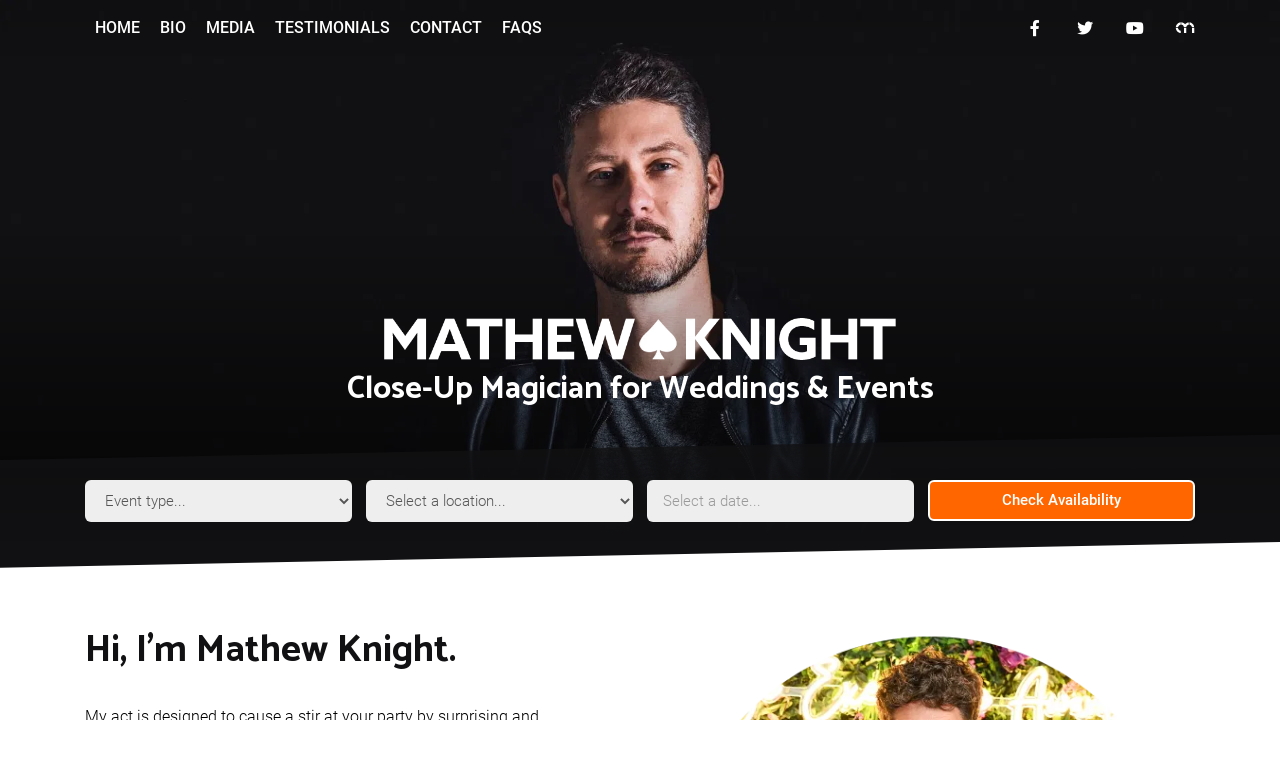

--- FILE ---
content_type: text/html; charset=UTF-8
request_url: https://www.mathewknightmagician.co.uk/
body_size: 61528
content:
<!DOCTYPE html>
<html xmlns="http://www.w3.org/1999/xhtml" lang="en">
<head>
			<meta http-equiv="Content-Type" content="text/html; charset=UTF-8" />
		<meta name="robots" content="INDEX,FOLLOW">
		<title>Mathew Knight | Magician Hire For Parties, Events & Weddings | UK Wide</title>
	<meta name="description" content="Hire Nottinghamshire, London & UK wide Magician Mathew Knight for events and weddings across the UK from the UK's leading entertainment agency, Alive Network. ALiveNetwork.com" />
	<meta name="viewport" content="width=device-width, initial-scale=1, maximum-scale=5.0" />
	<meta name="google-site-verification" content="" />
	<meta name="google-site-verification" content="bm26xdLg107TYWjG8sN8NiKV4ooOAhMAy81kz7yXZNU" />
	<meta name="google-site-verification" content="hO8QxCu2Cr2jcqnOccb5-Qs9-WTIPSO8dE58FZ73Lbw" />

			<link rel="preload" fetchpriority="high" as="image" href="https://cdn.aliveartists.site/cms/artist/asset/MathewKnight.jpg" media="(max-width:767px)">
				<link rel="preload" fetchpriority="high" as="image" href="https://cdn.aliveartists.site/cms/artist/asset/mathewknightlogo1.png">
	
			<link rel="preconnect" href="https://fonts.gstatic.com">
		<link href="https://fonts.googleapis.com/css2?family=Catamaran:wght@700&display=swap" rel="stylesheet">
		<style>
			h1,h2,h3,.h1,.h2,.h3 { font-family:'Catamaran','Roboto',sans-serif!important; }
		</style>
	
	<style type="text/css">@font-face{font-family:'Roboto';font-style: normal;font-weight:300;font-display:swap;src: url('https://www.mathewknightmagician.co.uk/site/fonts/roboto.woff2')format('woff2');}@font-face {font-family:'Roboto';font-style:normal;font-weight:500;font-display:swap;src:url('https://www.mathewknightmagician.co.uk/site/fonts/roboto-bold.woff2') format('woff2');}@font-face{font-family:"Font Awesome 5 Brands";font-style:normal;font-weight:400;font-display:block;src:url(https://cdn.aliveartists.site/system/framework/admin/plugins/font-awesome-5.15.4/webfonts/fa-brands-400.eot);src:url(https://cdn.aliveartists.site/system/framework/admin/plugins/font-awesome-5.15.4/webfonts/fa-brands-400.eot?#iefix) format("embedded-opentype"),url(https://cdn.aliveartists.site/system/framework/admin/plugins/font-awesome-5.15.4/webfonts/fa-brands-400.woff2) format("woff2"),url(https://cdn.aliveartists.site/system/framework/admin/plugins/font-awesome-5.15.4/webfonts/fa-brands-400.woff) format("woff"),url(https://cdn.aliveartists.site/system/framework/admin/plugins/font-awesome-5.15.4/webfonts/fa-brands-400.ttf) format("truetype"),url(https://cdn.aliveartists.site/system/framework/admin/plugins/font-awesome-5.15.4/webfonts/fa-brands-400.svg#fontawesome) format("svg")}@font-face{font-family:"Font Awesome 5 Free";font-style:normal;font-weight:400;font-display:block;src:url(https://cdn.aliveartists.site/system/framework/admin/plugins/font-awesome-5.15.4/webfonts/fa-regular-400.eot);src:url(https://cdn.aliveartists.site/system/framework/admin/plugins/font-awesome-5.15.4/webfonts/fa-regular-400.eot?#iefix) format("embedded-opentype"),url(https://cdn.aliveartists.site/system/framework/admin/plugins/font-awesome-5.15.4/webfonts/fa-regular-400.woff2) format("woff2"),url(https://cdn.aliveartists.site/system/framework/admin/plugins/font-awesome-5.15.4/webfonts/fa-regular-400.woff) format("woff"),url(https://cdn.aliveartists.site/system/framework/admin/plugins/font-awesome-5.15.4/webfonts/fa-regular-400.ttf) format("truetype"),url(https://cdn.aliveartists.site/system/framework/admin/plugins/font-awesome-5.15.4/webfonts/fa-regular-400.svg#fontawesome) format("svg")}@font-face{font-family:"Font Awesome 5 Free";font-style:normal;font-weight:900;font-display:block;src:url(https://cdn.aliveartists.site/system/framework/admin/plugins/font-awesome-5.15.4/webfonts/fa-solid-900.eot);src:url(https://cdn.aliveartists.site/system/framework/admin/plugins/font-awesome-5.15.4/webfonts/fa-solid-900.eot?#iefix) format("embedded-opentype"),url(https://cdn.aliveartists.site/system/framework/admin/plugins/font-awesome-5.15.4/webfonts/fa-solid-900.woff2) format("woff2"),url(https://cdn.aliveartists.site/system/framework/admin/plugins/font-awesome-5.15.4/webfonts/fa-solid-900.woff) format("woff"),url(https://cdn.aliveartists.site/system/framework/admin/plugins/font-awesome-5.15.4/webfonts/fa-solid-900.ttf) format("truetype"),url(https://cdn.aliveartists.site/system/framework/admin/plugins/font-awesome-5.15.4/webfonts/fa-solid-900.svg#fontawesome) format("svg")}@-ms-viewport{width:device-width}.fa{-moz-osx-font-smoothing:grayscale;-webkit-font-smoothing:antialiased;display:inline-block;font-style:normal;font-variant:normal;text-rendering:auto;line-height:1}.fa-fw{text-align:center;width:1.25em}.fa-bars:before{content:"\f0c9"}.fa-facebook:before{content:"\f09a"}.fa-instagram:before{content:"\f16d"}.fa-star:before{content:"\f005"}.fa-times:before{content:"\f00d"}.fa-twitter:before{content:"\f099"}.fa-youtube:before{content:"\f167"}.fa{font-family:"Font Awesome 5 Free"}.fa{font-weight:900}.fa.fa-facebook,.fa.fa-twitter{font-family:"Font Awesome 5 Brands";font-weight:400}.fa.fa-facebook:before{content:"\f39e"}.fa.fa-youtube{font-family:"Font Awesome 5 Brands";font-weight:400}.fa.fa-instagram{font-family:"Font Awesome 5 Brands";font-weight:400}html{font-family:sans-serif;-ms-text-size-adjust:100%;-webkit-text-size-adjust:100%}body{margin:0}nav{display:block}audio{display:inline-block;vertical-align:baseline}a{background-color:transparent}strong{font-weight:700}h1{font-size:2em;margin:.67em 0}img{border:0}svg:not(:root){overflow:hidden}input,optgroup,select{color:inherit;font:inherit;margin:0}select{text-transform:none}input[type=submit]{-webkit-appearance:button}input::-moz-focus-inner{border:0;padding:0}input{line-height:normal}optgroup{font-weight:700}*{-webkit-box-sizing:border-box;-moz-box-sizing:border-box;box-sizing:border-box}:after,:before{-webkit-box-sizing:border-box;-moz-box-sizing:border-box;box-sizing:border-box}html{font-size:10px}body{font-family:Arial,Helvetica,sans-serif,Verdana,Calibri;font-size:12px;line-height:1.42857143;color:#000;background-color:#fff}input,select{font-family:inherit;font-size:inherit;line-height:inherit}a{color:#f60;text-decoration:none}img{vertical-align:middle}.carousel-inner>.item>img{display:block;max-width:100%;height:auto}.h2,h1{font-weight:500;line-height:1;color:inherit}.h2,h1{margin-top:17px;margin-bottom:8.5px}h1{font-size:38px}.h2{font-size:32px}p{margin:0 0 8.5px}.text-right{text-align:right}.text-center{text-align:center}.text-uppercase{text-transform:uppercase}ul{margin-top:0;margin-bottom:8.5px}.container{margin-right:auto;margin-left:auto;padding-left:15px;padding-right:15px}@media (min-width:768px){.container{width:750px}}@media (min-width:992px){.container{width:970px}}@media (min-width:1200px){.container{width:1140px}}.row{margin-left:-15px;margin-right:-15px}.col-sm-3,.col-sm-6,.col-xs-12{position:relative;min-height:1px;padding-left:15px;padding-right:15px}.col-xs-12{float:left}.col-xs-12{width:100%}@media (min-width:768px){.col-sm-3,.col-sm-6{float:left}.col-sm-6{width:50%}.col-sm-3{width:25%}}label{display:inline-block;max-width:100%;margin-bottom:5px;font-weight:700}.form-control{display:block;width:100%;height:31px;padding:6px 12px;font-size:12px;line-height:1.42857143;color:#555;background-color:#fff;background-image:none;border:1px solid #ccc;border-radius:4px;-webkit-box-shadow:inset 0 1px 1px rgba(0,0,0,.075);box-shadow:inset 0 1px 1px rgba(0,0,0,.075)}.form-control::-moz-placeholder{color:#999;opacity:1}.form-control:-ms-input-placeholder{color:#999}.form-control::-webkit-input-placeholder{color:#999}.form-control::-ms-expand{border:0;background-color:transparent}.form-group{margin-bottom:15px}.input-lg{height:42px;padding:10px 16px;font-size:15px;line-height:1.3333333;border-radius:6px}select.input-lg{height:42px;line-height:42px}.btn{display:inline-block;margin-bottom:0;font-weight:400;text-align:center;vertical-align:middle;-ms-touch-action:manipulation;touch-action:manipulation;background-image:none;border:1px solid transparent;white-space:nowrap;padding:6px 12px;font-size:12px;line-height:1.42857143;border-radius:4px}.btn-primary{color:#fff;background-color:#f60;border-color:#e65c00}.btn-lg{padding:10px 16px;font-size:15px;line-height:1.3333333;border-radius:6px}.btn-block{display:block;width:100%}input[type=submit].btn-block{width:100%}.nav{margin-bottom:0;padding-left:0;list-style:none}.nav>li{position:relative;display:block}.nav>li>a{position:relative;display:block;padding:10px 15px}.navbar{position:relative;min-height:50px;margin-bottom:17px;border:1px solid transparent}.container>.navbar-header{margin-right:-15px;margin-left:-15px}.navbar-brand{float:left;padding:16.5px 15px;font-size:15px;line-height:17px;height:50px}.navbar-nav{margin:8.25px -15px}.navbar-nav>li>a{padding-top:10px;padding-bottom:10px;line-height:17px}@media (min-width:768px){.navbar{border-radius:4px}.navbar-header{float:left}.container>.navbar-header{margin-right:0;margin-left:0}.navbar>.container .navbar-brand{margin-left:-15px}.navbar-nav{float:left;margin:0}.navbar-nav>li{float:left}.navbar-nav>li>a{padding-top:16.5px;padding-bottom:16.5px}.navbar-right{float:right!important;margin-right:-15px}}.navbar-inverse{background-color:#222;border-color:#080808}.navbar-inverse .navbar-brand{color:#9d9d9d}.navbar-inverse .navbar-nav>li>a{color:#9d9d9d}.navbar-inverse .navbar-nav>.active>a{color:#fff;background-color:#080808}.carousel{position:relative}.carousel-inner{position:relative;overflow:hidden;width:100%}.carousel-inner>.item{display:none;position:relative}.carousel-inner>.item>img{line-height:1}@media all and (transform-3d),(-webkit-transform-3d){.carousel-inner>.item{-webkit-backface-visibility:hidden;backface-visibility:hidden;-webkit-perspective:1000px;perspective:1000px}.carousel-inner>.item.active{-webkit-transform:translate3d(0,0,0);transform:translate3d(0,0,0);left:0}}.carousel-inner>.active{display:block}.carousel-inner>.active{left:0}.container:after,.container:before,.nav:after,.nav:before,.navbar-header:after,.navbar-header:before,.navbar:after,.navbar:before,.row:after,.row:before{content:" ";display:table}.container:after,.nav:after,.navbar-header:after,.navbar:after,.row:after{clear:both}.hidden{display:none!important}.visible-xs{display:none!important}.visible-xs-inline{display:none!important}@media (max-width:767px){.visible-xs{display:block!important}.visible-xs-inline{display:inline!important}.hidden-xs{display:none!important}}@media (min-width:768px) and (max-width:991px){.hidden-sm{display:none!important}}.btn{border-width:2px;font-weight:500;box-shadow:1px 1px 3px rgba(0,0,0,.1)}.btn.btn-block{padding-left:0;padding-right:0}.btn.btn-lg{padding:.6em 1.2em}.btn.btn-facebook{background-color:#22519f!important;color:#fff!important}.btn.btn-twitter{background-color:#38c0ea!important;color:#fff!important}.btn.btn-youtube{background-color:#ff4a5b!important;color:#fff!important}.btn.btn-alive{background-color:#ff8001!important}.btn.btn-square{padding-left:0;padding-right:0;width:2.6em}.form-control{background:#eee;border:0;box-shadow:none!important}.navbar{border:0;font-size:1em}.navbar-nav>li>a{padding-left:10px;padding-right:10px}.navbar .nav.navbar-nav>li>a{color:inherit}.navbar .nav.navbar-nav>li.active>a{background-color:transparent}.navbar-nav a.btn{width:50px;margin:0;border-radius:0;font-size:16px!important;box-shadow:none;color:inherit}@media only screen and (max-width:767px){.navbar-brand{height:48px;padding:18px 0 0 15px}.navbar-brand-flex{height:100%;display:flex;flex-direction:column;justify-content:center}.navbar-brand img{flex:0 0 auto}#navbar-collapse-btn{float:right;margin:10px 5px 10px 10px;padding:12px;font-size:20px;box-shadow:none}#navbar-collapse{background:rgba(0,0,0,.9);position:fixed;top:0;left:0;width:100%;height:100%;z-index:9999}#navbar-collapse-inner{padding:20px;position:absolute;top:5%;left:5%;right:5%;bottom:5%;overflow:auto}#navbar-collapse-close{color:inherit;opacity:.5}#navbar-collapse ul li a{padding:15px;text-align:center;color:inherit}.container{width:100%}}.row.gutters-lrg{margin-left:-25px;margin-right:-25px}.row.gutters-lrg>[class*=col-]{padding-left:25px;padding-right:25px}.row.gutters-med{margin-left:-7px;margin-right:-7px}.row.gutters-med>[class*=col-]{padding-left:7px;padding-right:7px}[class*=col-]{padding-left:0;padding-right:0}.row>[class*=col-]{padding-left:15px;padding-right:15px}html{font-size:7.5px}body{font-size:14px;line-height:1.7}.clear-left{clear:left}.module+div:not(.box-inverted):not(.undo-module){margin-top:6rem}.module.box-inverted{padding-top:6rem;padding-bottom:6rem}@supports (clip-path:polygon(0 0,100% 0,100% 100%,0 100%)){#content .module.box-inverted:not(:last-child){clip-path:polygon(0 2vw,100% 0,100% calc(100% - 2vw),0 100%)}#content .module.box-inverted:first-child{clip-path:polygon(0 0,100% 0,100% calc(100% - 2vw),0 100%)}#content .module.box-inverted+.module.box-inverted{margin-top:calc(-2vw - 1px)}#content .module.box-inverted.bg-nested{background:0 0!important;clip-path:none!important}#content .module.box-inverted.bg-nested .nested-bg{clip-path:polygon(0 2vw,100% 0,100% calc(100% - 2vw),0 100%)}}.margin-top-med{margin-top:1rem!important}.margin-top-lrg{margin-top:3rem!important}.margin-bottom-none{margin-bottom:0!important}.margin-bottom-lrg{margin-bottom:3rem!important}.padded-lrg{padding:3rem!important}.padding-top-none{padding-top:0!important}.padding-bottom-none{padding-bottom:0!important}.position-cover{width:100%;height:100%;position:absolute;top:0;left:0;right:0;bottom:0}.position-relative{position:relative}img{max-width:100%;height:auto}@media only screen and (min-width:768px){#navbar-collapse{display:none!important}.navbar-nav>li>a{padding-top:18.5px;padding-bottom:18.5px}html{font-size:10px}body{font-size:16px}.padded-lrg{padding:3rem!important}.pull-right-sm-up{float:right!important}#welcome #welcome-img{width:calc(100% - 5rem);position:absolute;top:0;right:2.5rem}}body{font-weight:300;font-family:Roboto,sans-serif}.h2,h1{margin-top:0;font-weight:500;line-height:1.2}strong{font-weight:500}.text-block a{color:inherit;text-decoration:underline}a.hidden-link{color:inherit;text-decoration:none!important}h1{font-size:3.8rem;margin-bottom:1.6rem}.h2{font-size:3.2rem;margin-bottom:1.4rem}p{margin:0 0 1rem}#availability-check,#availability-check .nested-bg{padding-top:calc(2vw - -20px)!important;padding-bottom:calc(2vw - -20px)!important}.availability-check{color:#333}.header{position:relative}.header #menu{position:absolute;top:0;left:0;width:100%;background:linear-gradient(to top,rgba(0,0,0,0) 0,rgba(0,0,0,.1) 100%)}@media only screen and (min-width:768px) and (max-width:1199px){.navbar-nav>li>a{padding-left:8px;padding-right:8px;font-size:85%}#availability-check .nested-bg{background-color:#130a15}}@media only screen and (min-width:768px){.text-2x-sm-up{font-size:125%}.availability-check .form-group{margin-bottom:0}.header #header-logo{position:absolute;bottom:50px;left:50%;transform:translateX(-50%)}.header .header-fade{display:block;height:200px;position:absolute;bottom:0;left:0;right:0;opacity:.8}#navbar-social li a{padding-top:18px;padding-bottom:17px}#navbar-social li a.btn:not(:hover){background:0 0!important;color:inherit!important}}@media only screen and (min-width:1200px){#header-slider #header-logo{bottom:calc((4vw - -82px) - -25px)}#header-slider .header-fade{height:calc((4vw - -82px) - -200px)}#header-slider+#availability-check{margin-top:calc(-4vw - 81px)}}#audio #audio-player{width:100%}@media only screen and (max-width:767px){.text-center-xs{text-align:center}.availability-check .form-group:last-child{margin-bottom:0}.header.home-header+#availability-check{padding-top:calc(4vw - -13px)!important;padding-bottom:calc(6vw - -13px)!important;margin-top:calc(-4vw - 110px)!important}.header.home-header+#availability-check .container form{margin-top:-3vw;max-width:320px;margin-left:auto;margin-right:auto}.review-item .review-content{text-align:center}}#recent-reviews .item{border-radius:5px;opacity:0}.featured-quote{padding:0 50px;border-left:0;position:relative;overflow:hidden}.featured-quote .quote-left,.featured-quote .quote-right{position:absolute;font-size:100px;font-family:Georgia,serif}.featured-quote .quote-left{top:-36px;left:0}.featured-quote .quote-right{bottom:-100px;right:0}.header#header-slider .item{padding-bottom:130%}.header#header-slider .header-img{width:100%;height:100%;object-fit:cover;position:absolute;top:0;left:0}.header#header-slider .header-logo{max-width:80%;max-height:200px;object-fit:contain;}@media only screen and (min-width: 768px) and (orientation: landscape){.header#header-slider .item{padding-bottom:44.27%}}@media only screen and (min-width: 768px) and (orientation: portrait){.header#header-slider .item{padding-bottom:56.25%}}</style>

	<style>
			</style>

	<style type="text/css">
					.box-inverted {	background-color:#111113!important;color:#ffffff!important; }

			.bg-accent,
			.btn-accent:hover,
			.nav-pills > li > a:hover,
			.btn-accent.active,
			.btn-accent-alt:hover,
			.btn-accent-alt.active { background-color:#111113!important;	}

			.btn-accent,
			.btn-accent-alt,
			.btn-accent-alt[aria-expanded="true"]:not(:hover) {	color:#111113!important; }

			.btn-accent {	border-color:#111113!important; }
			.border-accent { border-color:#111113!important; }

							.bg-accent2 {	background-color:#111113!important;	}
				.border-accent-alt2 {	border-color:#111113!important;	}
			
						.bgaccent3 { background-color:#111113!important; }
			#availability-check .nested-bg { background-image: linear-gradient(to bottom, rgba(17,17,19,0.8) 0%, rgba(17,17,19,1) 80%)!important; }
			@media only screen and (min-width:768px) and (max-width:1199px) {
				#availability-check .nested-bg { background-color:#111113!important; }
			}

							.title-accent, #content > .module:not(.box-inverted) .text-block a:not(.hidden-link) { color:#111113!important;	}
			
							.icon-accent { color:#ff6600!important;	}
			
		
					.header-fade { background:linear-gradient(to bottom, rgba(0, 0, 0, 0) 0%, #000000 100%)!important; }
		
					.navcolorbg {	background-color:transparent!important;	}
		
					.navcolortext {	color:White!important; }
		
					.bg-accent-alt,
			.btn-accent,
			.btn-accent-alt,
			.btn-accent-alt[aria-expanded="true"]:not(:hover) { background-color:#ffffff!important;	}
			.text-accent,
			.btn-accent:hover,
			.nav-pills > li > a:hover,
			.btn-accent.active,
			.btn-accent-alt:hover {	color:#ffffff!important; }
			.btn-accent-alt {	border-color:#ffffff!important;	}
			.carousel-indicators .active { background:#ffffff!important; }
			.carousel-indicators li {	border-color:#ffffff!important;	}

		
					.btn-primary { border-color:White!important;background-color:#ff6600!important;color:White!important; }
			.btn-primary:hover { border-color:#ff6600!important;background-color:White;color:#ff6600!important; }
		
		
			</style>

</head>

<body>
	<div id="page">

		
		
		<div id="navbar-collapse" class="hidden">
			<div id="navbar-collapse-inner" class="box-inverted bg-accent">
				<p class="text-right visible-xs"><a id="navbar-collapse-close" href="#"><i class="fa fa-times"></i></a></p>
				<ul class="nav navbar-nav">
					<li class="text-uppercase active">
						<a href="https://www.mathewknightmagician.co.uk/" ><strong>Home</strong></a>
					</li>
											<li class="text-uppercase ">
							<a href="https://www.mathewknightmagician.co.uk/bio" ><strong>Bio</strong></a>
						</li>
											<li class="text-uppercase ">
							<a href="https://www.mathewknightmagician.co.uk/media" ><strong>Media</strong></a>
						</li>
											<li class="text-uppercase ">
							<a href="https://www.mathewknightmagician.co.uk/testimonials" ><strong>Testimonials</strong></a>
						</li>
											<li class="text-uppercase ">
							<a href="https://www.mathewknightmagician.co.uk/contact" ><strong>Contact</strong></a>
						</li>
											<li class="text-uppercase ">
							<a href="https://www.mathewknightmagician.co.uk/faqs" ><strong>FAQs</strong></a>
						</li>
															    <li><a class="text-uppercase" href="https://www.facebook.com/closeupmagician" target="blank"><strong>Facebook</a></strong></li>
					  					  					    <li><a class="text-uppercase" href="https://twitter.com/MathewMagician" target="blank"><strong>Twitter</a></strong></li>
					  					  					  					  					  					    <li><a class="text-uppercase" href="https://www.youtube.com/channel/UCfEifN7nbzvPeZ3IcbEHm1Q" target="blank"><strong>Youtube</a></strong></li>
					  					  					    <li><a class="text-uppercase" href="https://www.alivenetwork.com/bandpage.asp?bandname=Mathew Knight" target="blank"><strong>Alive Network Profile</strong></a></li>
					  				</ul>
			</div>
		</div>

		<div id="content">

			
									<div id="header-slider" class="header home-header module box-inverted padding-top-none padding-bottom-none">
						<div class="carousel slide" data-ride="carousel">
							<div class="carousel-inner">
																	<div class="item position-relative active">
																						<picture>
													<source media="(max-width:767px)" srcset="https://cdn.aliveartists.site/cms/artist/asset/MathewKnight.jpg">
													<source media='(min-width:768px)' srcset="https://cdn.aliveartists.site/cms/artist/asset/mathewknightmasthead.jpg">
													<img class="header-img" src="https://cdn.aliveartists.site/cms/artist/asset/MathewKnight.jpg" alt="" width="767" height="1121">
												</picture>
																				</div>
															</div>
						</div>
						<div class="header-fade"></div>
						<div id='header-logo' class='text-center hidden-xs'><img class='header-logo' src='https://cdn.aliveartists.site/cms/artist/asset/mathewknightlogo1.png' alt='Mathew Knight' width='800' height='200' /><br /><p class='h2 margin-bottom-none margin-top-med' style='color:White'>Close-Up Magician for Weddings & Events</p></div>						
<nav id="menu" class="navbar navbar-inverse navcolorbg navcolortext margin-bottom-none">
	<div class="container">

		<div class="navbar-header">
			<a class='navbar-brand visible-xs' href='https://www.mathewknightmagician.co.uk/'>
			<span class='navbar-brand-flex'>
				<img src='https://cdn.aliveartists.site/cms/artist/asset/mathewknightlogo1.png' alt='Mathew Knight' width='200' height='48' />
			</span>
		</a>			<a id="navbar-collapse-btn" class="btn visible-xs navcolortext" href="#" title="Show/hide menu"><i class="fa fa-bars fa-fw"></i></a>
		</div>

		<ul class="nav navbar-nav hidden-xs">
    	<li class="text-uppercase active">
				<a href="https://www.mathewknightmagician.co.uk/" ><strong>Home</strong></a>
			</li>
 							<li class="text-uppercase ">
					<a href="https://www.mathewknightmagician.co.uk/bio" ><strong>Bio</strong></a>
				</li>
    					<li class="text-uppercase ">
					<a href="https://www.mathewknightmagician.co.uk/media" ><strong>Media</strong></a>
				</li>
    					<li class="text-uppercase ">
					<a href="https://www.mathewknightmagician.co.uk/testimonials" ><strong>Testimonials</strong></a>
				</li>
    					<li class="text-uppercase ">
					<a href="https://www.mathewknightmagician.co.uk/contact" ><strong>Contact</strong></a>
				</li>
    					<li class="text-uppercase ">
					<a href="https://www.mathewknightmagician.co.uk/faqs" ><strong>FAQs</strong></a>
				</li>
    			</ul>
		<ul id="navbar-social" class="nav navbar-nav navbar-right hidden-xs hidden-sm">
			    <li><a class="btn btn-facebook btn-square" href="https://www.facebook.com/closeupmagician" target="blank" title="View Facebook Page"><i class="fa fa-facebook fa-fw"></i></a></li>
        <li><a class="btn btn-twitter btn-square" href="https://twitter.com/MathewMagician" target="blank" title="View Twitter Profile"><i class="fa fa-twitter fa-fw"></i></a></li>
              <li><a class="btn btn-youtube btn-square" href="https://www.youtube.com/channel/UCfEifN7nbzvPeZ3IcbEHm1Q" target="blank" title="View YouTube Channel"><i class="fa fa-youtube fa-fw"></i></a></li>
          <li>
        <a class="btn btn-alive btn-square" href="https://www.alivenetwork.com/bandpage.asp?bandname=Mathew Knight" target="blank" title="View Alive Network Profile">
                    <svg width="1.28571429em" height="1em" viewBox="2 2 22.458334 22.458334">
            <path style="fill:#FFFFFF" d="m 7.98823,5.2916669 c -9.255e-4,0 -0.00161,0.7277411 -0.00161,1.6172708 v 1.6172707 l 0.01341,0.00268 c 0.00753,0.00128 0.05479,0.00706 0.1045998,0.012874 0.1397063,0.016319 0.2237807,0.032367 0.4065972,0.078316 0.2983373,0.074983 0.5674327,0.1738353 0.8507435,0.3127257 0.4398502,0.2156327 0.8071315,0.4784726 1.1522045,0.8239232 0.156615,0.156786 0.263202,0.2797807 0.394796,0.4548737 0.444401,0.591299 0.728437,1.278472 0.838943,2.030307 0.0073,0.04981 0.0141,0.09312 0.01502,0.09602 0.0013,0.0042 0.331681,0.0054 1.6339,0.0054 h 1.632826 v -0.06973 c 0,-0.03811 0.0029,-0.09121 0.0064,-0.118547 0.0198,-0.152826 0.08586,-0.410276 0.172187,-0.669438 0.07126,-0.213929 0.127279,-0.348481 0.225828,-0.543381 0.174039,-0.344205 0.383201,-0.649707 0.647981,-0.9472977 0.06286,-0.07065 0.27319,-0.281513 0.343838,-0.344374 0.572011,-0.508945 1.234284,-0.8496515 1.928387,-0.9928916 0.03421,-0.00706 0.130619,-0.024634 0.214563,-0.038621 0.08394,-0.013986 0.155802,-0.026111 0.15985,-0.027357 0.007,-0.00214 0.0075,-0.083017 0.0075,-1.6247803 V 5.3436985 l -0.03701,0.00375 c -0.389108,0.035413 -0.697937,0.083512 -1.065307,0.1657502 -0.451441,0.1010571 -0.838792,0.2207437 -1.206919,0.3738765 -0.789692,0.328496 -1.448559,0.7362171 -2.07429,1.2836248 -0.21994,0.19241 -0.393149,0.3627777 -0.722542,0.7085952 -0.129646,0.1361093 -0.237144,0.2473973 -0.238701,0.2472841 -0.0015,-1.131e-4 -0.03958,-0.047114 -0.08475,-0.1040633 C 13.14724,7.8214833 13.056635,7.7209675 12.851307,7.517761 12.462035,7.1325099 12.007142,6.7618336 11.563927,6.4680101 10.694126,5.8913874 9.3968365,5.4235164 8.3824898,5.3211694 8.3497471,5.3178657 7.9992423,5.2916669 7.98823,5.2916669 Z m -1.0556513,0.00858 C 6.6099302,5.3003404 6.1730286,5.3689278 5.621597,5.5067666 5.203087,5.6113797 4.8785001,5.7206931 4.5090865,5.8806431 2.6519637,6.6847469 1.1991642,8.1967389 0.47636975,10.078037 0.2880019,10.568323 0.15103585,11.081027 0.06172623,11.627185 0.01889668,11.889101 0.00408442,12.02776 0.0011121,12.204897 L -0.00103353,12.34329 H 1.6162371 3.2340443 l 0.00215,-0.08743 c 0.00183,-0.07317 0.00452,-0.09948 0.015556,-0.160386 0.037899,-0.209268 0.1214164,-0.532416 0.1904202,-0.735957 0.055037,-0.162342 0.1697562,-0.415558 0.2730319,-0.602387 0.6173614,-1.1168267 1.703684,-1.9345285 2.8794391,-2.167089 0.064199,-0.012698 0.3994189,-0.067588 0.4124979,-0.067588 0.00132,0 0.00215,-0.7252108 0.00215,-1.6113702 V 5.3002495 Z m 12.7809973,0 v 1.626926 1.626926 l 0.137857,0.035403 c 0.277712,0.071266 0.408158,0.1102324 0.578248,0.1737964 0.38777,0.1449119 0.749296,0.3433999 1.082472,0.5938038 0.1765,0.1326512 0.298917,0.2390412 0.459702,0.3996242 0.115319,0.115174 0.181003,0.186621 0.270349,0.2939517 0.458562,0.550872 0.773296,1.206842 0.91404,1.903714 0.01019,0.05046 0.02986,0.158645 0.04345,0.240311 l 0.02467,0.148585 h 1.616734 c 1.46696,0 1.616198,-9.64e-4 1.616198,-0.007 0,-0.01425 -0.03016,-0.311911 -0.04023,-0.397479 C 26.331236,11.212739 26.135588,10.48264 25.844722,9.8050053 25.690199,9.4450097 25.492593,9.0708618 25.28793,8.7493542 24.511749,7.5300408 23.412047,6.5703044 22.095765,5.9643228 21.465081,5.6739722 20.802556,5.4718325 20.093353,5.3528175 20.013711,5.3394523 19.737875,5.3002495 19.723768,5.3002495 Z M -0.00103353,13.32009 0.0011121,13.428981 c 0.00124443,0.05966 0.00539108,0.13295 0.00911894,0.163068 0.05244774,0.423732 0.14954347,0.92029 0.24621136,1.259487 0.25095407,0.880571 0.68413741,1.746977 1.2492947,2.499663 0.1123858,0.149676 0.2503439,0.318394 0.3572478,0.4361 0.5117376,0.563445 1.1893245,1.120586 1.8039406,1.483705 0.8552768,0.505301 1.892049,0.860939 2.8767572,0.986454 0.1161245,0.0148 0.2521347,0.02902 0.3223813,0.03379 0.026643,0.0019 0.070229,0.0034 0.096553,0.0038 l 0.047741,0.0011 -0.00215,-1.366231 c -0.00203,-1.256914 -0.00598,-1.71169 -0.015019,-1.828616 l -0.00268,-0.03808 -0.040767,-0.0048 C 6.8196881,17.042015 6.3969269,16.941591 6.149959,16.868431 5.9132462,16.798307 5.5740772,16.642967 5.303507,16.480608 4.3244292,15.893106 3.6028358,14.934057 3.3300613,13.857571 3.3003803,13.740437 3.2858235,13.669552 3.2522821,13.480476 l -0.02843,-0.158241 -1.6124429,-0.0011 z m 11.76182253,0 v 3.45447 3.453932 h 1.634435 1.634436 V 16.77456 13.32009 h -1.634436 z m 11.457142,0 v 3.45447 3.453932 h 1.617807 1.617271 V 16.77456 13.32009 h -1.617271 z" />
          </svg>
        </a>
      </li>
    		</ul>

	</div>
</nav>
					</div>
				
			
<div id="availability-check" class="module box-inverted bg-accent3 bg-nested text-center position-relative">
	<div class="nested-bg position-cover"></div>
	<div class="container position-relative">
		<div class="visible-xs">
			<p class="h2">
				Close-Up Magician for Weddings & Events			</p>
			<a class="btn btn-lg btn-block btn-primary availbtnaccent" href="/check-availability">Check Availability</a>
		</div>
		<div class="hidden-xs">
			  <form class="availability-check validateform" action="/check-availability" method="get">
    <div class="row gutters-med">
      <div class="form-group col-xs-12 col-sm-3">
        <label class="sr-only" for="eventtype_4MOyxXrsTx">Event Type</label>
        <select id="eventtype_4MOyxXrsTx" class="form-control input-lg" name="eventtype" data-fv-notempty="true">
          <option value="">Event type...</option>
          <option value="Wedding" >Wedding</option><option value="Civil Partnership" >Civil Partnership</option><option value="Private Party" >Private Party</option><option value="Corporate Event" >Corporate Event</option><option value="Exhibition / Trade Fair" >Exhibition / Trade Fair</option><option value="Bar Mitzvah / Bat Mitzvah" >Bar Mitzvah / Bat Mitzvah</option><option value="HM Forces / Army / Navy / RAF Event" >HM Forces / Army / Navy / RAF Event</option><option value="Charity Event" >Charity Event</option><option value="Regatta / Sporting Event" >Regatta / Sporting Event</option><option value="Hotel / Restaurant Event" >Hotel / Restaurant Event</option><option value="Venue / Pub / Club Event" >Venue / Pub / Club Event</option><option value="Festival / Outdoor Event" >Festival / Outdoor Event</option><option value="Funeral" >Funeral</option><option value="University Event" >University Event</option><option value="Holiday Camp / Cruise Ship" >Holiday Camp / Cruise Ship</option><option value="Other Event Type" >Other Event Type</option>        </select>
      </div>
      <div class="form-group col-xs-12 col-sm-3">
        <label class="sr-only" for="eventlocation_4MOyxXrsTx">Event Location</label>
        <select id="eventlocation_4MOyxXrsTx" class="form-control input-lg" name="eventlocation" data-fv-notempty="true">
          <option value="">Select a location...</option>
          <optgroup label='South East'><option value="Berkshire" >Berkshire</option><option value="Buckinghamshire" >Buckinghamshire</option><option value="East Sussex" >East Sussex</option><option value="Essex" >Essex</option><option value="Hampshire" >Hampshire</option><option value="Kent" >Kent</option><option value="London" >London</option><option value="Oxfordshire" >Oxfordshire</option><option value="Surrey" >Surrey</option><option value="West Sussex" >West Sussex</option></optgroup><optgroup label='South West'><option value="Bristol" >Bristol</option><option value="Cornwall" >Cornwall</option><option value="Devon" >Devon</option><option value="Dorset" >Dorset</option><option value="Gloucestershire" >Gloucestershire</option><option value="Somerset" >Somerset</option><option value="Wiltshire" >Wiltshire</option></optgroup><optgroup label='North West'><option value="Cheshire" >Cheshire</option><option value="Cumbria" >Cumbria</option><option value="Lancashire" >Lancashire</option><option value="Manchester" >Manchester</option><option value="Merseyside" >Merseyside</option></optgroup><optgroup label='North East'><option value="Durham" >Durham</option><option value="Newcastle upon Tyne" >Newcastle upon Tyne</option><option value="Northumberland" >Northumberland</option></optgroup><optgroup label='West Midlands'><option value="Herefordshire" >Herefordshire</option><option value="Shropshire" >Shropshire</option><option value="Staffordshire" >Staffordshire</option><option value="Warwickshire" >Warwickshire</option><option value="West Midlands" >West Midlands</option><option value="Worcestershire" >Worcestershire</option></optgroup><optgroup label='East Midlands'><option value="Derbyshire" >Derbyshire</option><option value="Leicestershire" >Leicestershire</option><option value="Lincolnshire" >Lincolnshire</option><option value="Northamptonshire" >Northamptonshire</option><option value="Nottinghamshire" >Nottinghamshire</option></optgroup><optgroup label='East of England'><option value="Bedfordshire" >Bedfordshire</option><option value="Cambridgeshire" >Cambridgeshire</option><option value="Hertfordshire" >Hertfordshire</option><option value="Norfolk" >Norfolk</option><option value="Suffolk" >Suffolk</option></optgroup><optgroup label='Yorkshire and the Humber'><option value="East Yorkshire" >East Yorkshire</option><option value="North Yorkshire" >North Yorkshire</option><option value="South Yorkshire" >South Yorkshire</option><option value="West Yorkshire" >West Yorkshire</option></optgroup><optgroup label='Wales'><option value="Anglesey" >Anglesey</option><option value="Blaenau Gwent" >Blaenau Gwent</option><option value="Bridgend" >Bridgend</option><option value="Caerphilly" >Caerphilly</option><option value="Cardiff" >Cardiff</option><option value="Carmarthenshire" >Carmarthenshire</option><option value="Ceredigion" >Ceredigion</option><option value="Conwy" >Conwy</option><option value="Denbighshire" >Denbighshire</option><option value="Flintshire" >Flintshire</option><option value="Gwynedd" >Gwynedd</option><option value="Monmouthshire" >Monmouthshire</option><option value="Neath Port Talbot" >Neath Port Talbot</option><option value="Newport" >Newport</option><option value="Pembrokeshire" >Pembrokeshire</option><option value="Powys" >Powys</option><option value="Radnor" >Radnor</option><option value="Rhondda Cynon Taf" >Rhondda Cynon Taf</option><option value="Swansea" >Swansea</option><option value="Torfaen" >Torfaen</option><option value="Tydfil" >Tydfil</option><option value="Vale of Glamorgan" >Vale of Glamorgan</option><option value="Wrexham" >Wrexham</option></optgroup><optgroup label='Scotland'><option value="Aberdeen" >Aberdeen</option><option value="Aberdeenshire" >Aberdeenshire</option><option value="Angus" >Angus</option><option value="Argyll and Bute" >Argyll and Bute</option><option value="Clackmannanshire" >Clackmannanshire</option><option value="Dumfriesshire" >Dumfriesshire</option><option value="Dundee" >Dundee</option><option value="East Ayrshire" >East Ayrshire</option><option value="East Dunbartonshire" >East Dunbartonshire</option><option value="East Lothian" >East Lothian</option><option value="East Renfrewshire" >East Renfrewshire</option><option value="Edinburgh" >Edinburgh</option><option value="Falkirk" >Falkirk</option><option value="Fife" >Fife</option><option value="Glasgow" >Glasgow</option><option value="Highland" >Highland</option><option value="Inverclyde" >Inverclyde</option><option value="Midlothian" >Midlothian</option><option value="Moray" >Moray</option><option value="North Ayrshire" >North Ayrshire</option><option value="North Lanarkshire" >North Lanarkshire</option><option value="Orkney Islands" >Orkney Islands</option><option value="Outer Hebrides" >Outer Hebrides</option><option value="Perth and Kinross" >Perth and Kinross</option><option value="Renfrewshire" >Renfrewshire</option><option value="Scottish Borders" >Scottish Borders</option><option value="Shetland Islands" >Shetland Islands</option><option value="South Ayrshire" >South Ayrshire</option><option value="South Lanarkshire" >South Lanarkshire</option><option value="Stirling" >Stirling</option><option value="West Dunbartonshire" >West Dunbartonshire</option><option value="West Lothian" >West Lothian</option></optgroup><optgroup label='Northern Ireland'><option value="Antrim" >Antrim</option><option value="Armagh" >Armagh</option><option value="Belfast" >Belfast</option><option value="Down" >Down</option><option value="Fermanagh" >Fermanagh</option><option value="Londonderry" >Londonderry</option><option value="Tyrone" >Tyrone</option></optgroup><optgroup label='Republic of Ireland'><option value="Carlow" >Carlow</option><option value="Cavan" >Cavan</option><option value="Clare" >Clare</option><option value="Cork" >Cork</option><option value="Donegal" >Donegal</option><option value="Dublin" >Dublin</option><option value="Galway" >Galway</option><option value="Kerry" >Kerry</option><option value="Kildare" >Kildare</option><option value="Kilkenny" >Kilkenny</option><option value="Laois" >Laois</option><option value="Leitrim" >Leitrim</option><option value="Limerick" >Limerick</option><option value="Longford" >Longford</option><option value="Louth" >Louth</option><option value="Mayo" >Mayo</option><option value="Meath" >Meath</option><option value="Monaghan" >Monaghan</option><option value="Offaly" >Offaly</option><option value="Roscommon" >Roscommon</option><option value="Sligo" >Sligo</option><option value="Tipperary" >Tipperary</option><option value="Waterford" >Waterford</option><option value="Westmeath" >Westmeath</option><option value="Wexford" >Wexford</option><option value="Wicklow" >Wicklow</option>        </select>
      </div>
      <div class="form-group col-xs-12 col-sm-3">
        <label class="sr-only" for="eventdate_4MOyxXrsTx">Event Date</label>
        <input id="eventdate_4MOyxXrsTx" type="text" name="eventdate" value="" class="form-control input-lg datepicker" data-date-format="DD/MM/YYYY" placeholder="Select a date...">
      </div>
      <div class="form-group col-xs-12 col-sm-3">
        <input type="submit" value="Check Availability" class="btn btn-lg btn-block btn-primary availbtnaccent" />
      </div>
    </div>
  </form>

		</div>
	</div>
</div>

<div id="welcome" class="module has-image">
	<div class="container">

		<div class="row gutters-lrg">

			<div class="col-sm-6 text-center-xs margin-bottom-lrg">
				<div id="welcome-readmore" class="readmore-content" data-height="400" data-height-xs="200">
					<h1 class="title-accent margin-bottom-lrg">Hi, I'm Mathew Knight.</h1>
					<div class="text-block">
						<p>My act is designed to cause a stir at your party by surprising and astonishing everybody, engaging them with amazing tricks, and entertaining them with my modern style of close up magic. During the course of your event, you are likely to hear the phrase, "How on Earth did he do that?" uttered in multiple conversations. My magic often becomes a talking point back at the office or at home for days or even weeks to come - that's the power of this kind of act and it is often confirmed by feedback from clients.</p>
<p>My tricks are ideal for the start of your event or any point of the party where your guests may not be familiar with each other, whether it's distant family or the in-laws at a wedding, or corporate clients or new staff at a corporate party; magic is the perfect ice-breaker and creates a focal point for quieter periods.</p>
<p>Close-up magicians require great people skills as well as a quick hand. With that in mind, I'm very polite and I choose the right moments to approach your group at the bar, around a table or wherever you may be to perform my magic. With over a decade of professional experience I can read a crowd and I aim to appeal to people of all ages and backgrounds, ultimately complimenting your event and helping to make it a resounding success.&nbsp;</p><p>Booking&nbsp;me is easy and stress free. You&rsquo;ll get a secure contract, 24-hour emergency support, and expert advice from my exclusive agents <a href="https://www.alivenetwork.com">Alive Network</a>. If&nbsp;I'm not available for the date of your event, they&rsquo;ll be able to help source another great act, with a wide range of high quality <a href="https://www.alivenetwork.com/bandsearch.asp?style=Magicians">magicians available across the UK</a>.</p>
<p>Interested in finding out more? <a href="/contact">Get in contact today</a>.</p>					</div>
				</div>
				<p class="text-block"><a class="readmore-show hidden hidden-link" href="#" data-target="#welcome-readmore">See more...</a></p>
			</div>

							<div class="col-sm-6 pull-right-sm-up margin-bottom-lrg">
					<img id="welcome-img" class="lazy" src="https://www.mathewknightmagician.co.uk/site/images/1x1.png" data-src="https://cdn.aliveartists.site/cms/artist/asset/mathewknightcutout1-1.png" alt="" width="530" height="514" />
				</div>
			
			<div class="col-sm-6 text-center-xs clear-left">
									<p class="text-2x">
						<i class="fa fa-star icon-accent"></i>
						<i class="fa fa-star icon-accent"></i>
						<i class="fa fa-star icon-accent"></i>
						<i class="fa fa-star icon-accent"></i>
						<i class="fa fa-star icon-accent margin-right-med"></i>
						233&nbsp;customer&nbsp;reviews					</p>
													<p class="featured-quote margin-top-lrg"><span class="quote-left title-accent">&ldquo;</span>Matthew is a brilliant close up magician. Having a magician breaks the ice so to speak and gets the guests engaged. Our guests were stunned and amazed! Would definitely recommend.<span class="quote-right title-accent">&rdquo;</span></p>
							</div>

		</div>

		
	</div>
</div>



		<div id='featured-video' class='box-inverted bg-accent module position-relative'>
			<div class='position-cover'>
				<img class='hidden' src='https://cdn.aliveartists.site//media/mat-1.jpg' alt='Mathew Knight video live band ' />
				<div id='video-player' class='embed-responsive embed-responsive-16by9'>
					<div id='video-player-iframe' class='embed-responsive-item' data-youtube-api-id='8f52K6NTUug' data-muted='1' data-autoplay='1' data-loop='1'></div>
					<div class='video-cover embed-responsive-item' style='background-image:url(https://cdn.aliveartists.site//media/mat-1.jpg);background-size:cover;background-position:center center;'></div>
					<a class='video-fullscreen embed-responsive-item' href='https://youtube.com/embed/8f52K6NTUug' title='Video video fullscreen' data-target='#video-player-iframe' data-fancybox='videos' data-caption='Mathew Knight Showreel'></a>
				</div>
				<div class='video-controls'>
					<a class='btn btn-lg btn-accent video-fullscreen fancybox-retarget' href='https://youtube.com/embed/8f52K6NTUug' title='View video fullscreen' data-target='#video-player-iframe'><i class='fa fa-expand margin-right-sml'></i> View Fullscreen</a>
					<a class='btn btn-lg btn-accent video-volume-toggle' href='#' title='Toggle video sound' data-target='#video-player-iframe'><i class='fa fa-volume-up margin-right-sml'></i> Sound On</a>
				</div>
			</div>
		</div>

	<div id="recent-reviews" class="module box-inverted bg-accent text-center position-relative" style="background:#111113!important" data-screen-height="0.8">
					<img class="lazy hidden" src="https://www.mathewknightmagician.co.uk/site/images/1x1.png" data-src="https://cdn.aliveartists.site/cms/artist/asset/mathewknightdec174.jpg" alt="" />
			<div id="featured-image-bg" class="position-cover" data-lazy-style="background-image:url('https://cdn.aliveartists.site/cms/artist/asset/mathewknightdec174.jpg');background-size:cover;background-position:top center;opacity:0.5;"></div>
				<div class="container position-relative screen-height-position-center">
			<div id="review-carousel" class="carousel slide margin-bottom-lrg" data-ride="carousel" data-interval="false">
				<div class="carousel-inner">
											<div class="item review-item box-white padded-lrg text-center text-2x-sm-up active">
							<div class="review-content">
								<p><i class="fa fa-star icon-accent"></i> <i class="fa fa-star icon-accent"></i> <i class="fa fa-star icon-accent"></i> <i class="fa fa-star icon-accent"></i> <i class="fa fa-star icon-accent"></i></p>
								<p class="featured-quote text-2x-sm-up">
									<span class="quote-left text-accent">&ldquo;</span>
									<strong>Matthew's performance was flawless, all the guests were mesmerised by him and we thoroughly enjoyed the whole experience.  Matthew has a great sense of humour and kept everyone interested.</strong>  -&nbsp;Anne B									<span class="quote-right text-accent">&rdquo;</span>
								</p>
							</div>
						</div>
													<div class="item review-item box-white padded-lrg text-center text-2x-sm-up ">
								<div class="review-content">
									<p><i class="fa fa-star icon-accent"></i> <i class="fa fa-star icon-accent"></i> <i class="fa fa-star icon-accent"></i> <i class="fa fa-star icon-accent"></i> <i class="fa fa-star icon-accent"></i></p>
									<div class="featured-quote text-2x-sm-up">
										<span class="quote-left">&ldquo;</span>
										<strong>We recently had Mathew at our wedding. He was fantastic. All of the guests couldn't stop talking about him and what he was doing. Would thoroughly recommend for any event.</strong>  -&nbsp;Richard N										<span class="quote-right">&rdquo;</span>
									</div>
								</div>
							</div>
												<div class="item review-item box-white padded-lrg text-center text-2x-sm-up ">
								<div class="review-content">
									<p><i class="fa fa-star icon-accent"></i> <i class="fa fa-star icon-accent"></i> <i class="fa fa-star icon-accent"></i> <i class="fa fa-star icon-accent"></i> <i class="fa fa-star icon-accent"></i></p>
									<div class="featured-quote text-2x-sm-up">
										<span class="quote-left">&ldquo;</span>
										<strong>Matthew arrived on time and proceeded to provide a show that was entertaining and wowed the audience. You could hear the gasps, the cries of ‘how did he do that’, laughter and applause as he made ...</strong>  -&nbsp;Richard S										<span class="quote-right">&rdquo;</span>
									</div>
								</div>
							</div>
												<div class="item review-item box-white padded-lrg text-center text-2x-sm-up ">
								<div class="review-content">
									<p><i class="fa fa-star icon-accent"></i> <i class="fa fa-star icon-accent"></i> <i class="fa fa-star icon-accent"></i> <i class="fa fa-star icon-accent"></i> <i class="fa fa-star icon-accent"></i></p>
									<div class="featured-quote text-2x-sm-up">
										<span class="quote-left">&ldquo;</span>
										<strong>He was just amazing, really worked around the tables well, got people talking. 
Hearing tables in excitement was great to hear on our wedding day. 
10/10 would recommend to anyone! 
Thank you Mat</strong>  -&nbsp;Amy S										<span class="quote-right">&rdquo;</span>
									</div>
								</div>
							</div>
												<div class="item review-item box-white padded-lrg text-center text-2x-sm-up ">
								<div class="review-content">
									<p><i class="fa fa-star icon-accent"></i> <i class="fa fa-star icon-accent"></i> <i class="fa fa-star icon-accent"></i> <i class="fa fa-star icon-accent"></i> <i class="fa fa-star icon-accent"></i></p>
									<div class="featured-quote text-2x-sm-up">
										<span class="quote-left">&ldquo;</span>
										<strong>Matthew was brilliant. The guests were impressed with his magic. He was very friendly.</strong>  -&nbsp;Sally A										<span class="quote-right">&rdquo;</span>
									</div>
								</div>
							</div>
												<div class="item review-item box-white padded-lrg text-center text-2x-sm-up ">
								<div class="review-content">
									<p><i class="fa fa-star icon-accent"></i> <i class="fa fa-star icon-accent"></i> <i class="fa fa-star icon-accent"></i> <i class="fa fa-star icon-accent"></i> <i class="fa fa-star icon-accent"></i></p>
									<div class="featured-quote text-2x-sm-up">
										<span class="quote-left">&ldquo;</span>
										<strong>Our guests absolutely loved the entertainment Mathew provided at our wedding! He was relaxed and funny but professional making everyone feel at ease. Even our guests who were positive they would catch...</strong>  -&nbsp;Bethany H										<span class="quote-right">&rdquo;</span>
									</div>
								</div>
							</div>
									</div>
									<div class="carousel-nav text-center">
						<a href='#' title="Previous review" data-target='#review-carousel' data-slide="prev"><i class="fa fa-chevron-left"></i></a>
						<ul class="carousel-indicators text-center"><li class='active' data-target='#review-carousel' data-slide-to='0'></li><li class='' data-target='#review-carousel' data-slide-to='1'></li><li class='' data-target='#review-carousel' data-slide-to='2'></li><li class='' data-target='#review-carousel' data-slide-to='3'></li><li class='' data-target='#review-carousel' data-slide-to='4'></li><li class='' data-target='#review-carousel' data-slide-to='5'></li></ul>
						<a href='#' title="Next review" data-target='#review-carousel' data-slide="next"><i class="fa fa-chevron-right"></i></a>
					</div>
							</div>
							<p class="text-center"><a class="btn btn-lg btn-accent" href="https://www.mathewknightmagician.co.uk/testimonials">Read more reviews</a></p>
					</div>
	</div>


	<div id="highlights-options" class="module double-padding">
		<div class="container">

			
								<div id="booking-options" class="position-relative has-image">
													<img class="lazy" src="https://www.mathewknightmagician.co.uk/site/images/1x1.png" data-src="https://cdn.aliveartists.site/cms/artist/asset/mathewknightcutout2.png" alt="" width="555" height="538" />
												<div class="row">
							<div class="col-sm-6 col-sm-offset-6 text-center-xs">
																<p class="h2 title-accent margin-bottom-lrg">Your Event Deserves The Best<br class='hidden-xs' /><span class='visible-xs-inline'> - </span>Check Out What You Get</p>
								<ul class="list-unstyled margin-bottom-lrg text-block">
																			<li class="margin-bottom-med margin-bottom-sml-xs"><i class="fa fa-magic icon-accent margin-right-med"></i>Mix and mingle close-up magic</li>
																			<li class="margin-bottom-med margin-bottom-sml-xs"><i class="fa fa-magic icon-accent margin-right-med"></i>Table close-up magic</li>
																	</ul>
							</div>
						</div>
					</div>
			
		</div>
	</div>




			<div id="featured-galleries" class="module box-inverted position-relative padding-top-none padding-bottom-none margin-bottom-none">
				<div id="featured-galleries-row" class="row gutters-none">
												<div class="gallery-item col-xs-4 col-sm-2">
								<div class="embed-responsive embed-responsive-1by1">
									<a class="gallery-item-link embed-responsive-item" href="https://cdn.aliveartists.site/images/extrabandpics/pic10-80.jpg" title="View photo in gallery" data-fancybox="photos">
										<img class="gallery-item-image img-responsive lazy" src="https://www.mathewknightmagician.co.uk/site/images/1x1.png" data-src="https://cdn.aliveartists.site/images/extrabandpics/pic10-80.jpg?width=380&height=380&aspect_ratio=1:1" alt="" width="380" height="380" border="0" />
									</a>
								</div>
							</div>
												<div class="gallery-item col-xs-4 col-sm-2">
								<div class="embed-responsive embed-responsive-1by1">
									<a class="gallery-item-link embed-responsive-item" href="https://cdn.aliveartists.site/images/extrabandpics/pic12-54.jpg" title="View photo in gallery" data-fancybox="photos">
										<img class="gallery-item-image img-responsive lazy" src="https://www.mathewknightmagician.co.uk/site/images/1x1.png" data-src="https://cdn.aliveartists.site/images/extrabandpics/pic12-54.jpg?width=380&height=380&aspect_ratio=1:1" alt="" width="380" height="380" border="0" />
									</a>
								</div>
							</div>
												<div class="gallery-item col-xs-4 col-sm-2">
								<div class="embed-responsive embed-responsive-1by1">
									<a class="gallery-item-link embed-responsive-item" href="https://cdn.aliveartists.site/images/extrabandpics/pic9-91.jpg" title="View photo in gallery" data-fancybox="photos">
										<img class="gallery-item-image img-responsive lazy" src="https://www.mathewknightmagician.co.uk/site/images/1x1.png" data-src="https://cdn.aliveartists.site/images/extrabandpics/pic9-91.jpg?width=380&height=380&aspect_ratio=1:1" alt="" width="380" height="380" border="0" />
									</a>
								</div>
							</div>
												<div class="gallery-item col-xs-4 col-sm-2">
								<div class="embed-responsive embed-responsive-1by1">
									<a class="gallery-item-link embed-responsive-item" href="https://cdn.aliveartists.site/images/extrabandpics/pic6-135.jpg" title="View photo in gallery" data-fancybox="photos">
										<img class="gallery-item-image img-responsive lazy" src="https://www.mathewknightmagician.co.uk/site/images/1x1.png" data-src="https://cdn.aliveartists.site/images/extrabandpics/pic6-135.jpg?width=380&height=380&aspect_ratio=1:1" alt="" width="380" height="380" border="0" />
									</a>
								</div>
							</div>
												<div class="gallery-item col-xs-4 col-sm-2">
								<div class="embed-responsive embed-responsive-1by1">
									<a class="gallery-item-link embed-responsive-item" href="https://cdn.aliveartists.site/images/extrabandpics/pic11-60.jpg" title="View photo in gallery" data-fancybox="photos">
										<img class="gallery-item-image img-responsive lazy" src="https://www.mathewknightmagician.co.uk/site/images/1x1.png" data-src="https://cdn.aliveartists.site/images/extrabandpics/pic11-60.jpg?width=380&height=380&aspect_ratio=1:1" alt="" width="380" height="380" border="0" />
									</a>
								</div>
							</div>
												<div class="gallery-item col-xs-4 col-sm-2">
								<div class="embed-responsive embed-responsive-1by1">
									<a class="gallery-item-link embed-responsive-item" href="https://cdn.aliveartists.site/images/extrabandpics/pic1-260.jpg" title="View photo in gallery" data-fancybox="photos">
										<img class="gallery-item-image img-responsive lazy" src="https://www.mathewknightmagician.co.uk/site/images/1x1.png" data-src="https://cdn.aliveartists.site/images/extrabandpics/pic1-260.jpg?width=380&height=380&aspect_ratio=1:1" alt="" width="380" height="380" border="0" />
									</a>
								</div>
							</div>
									</div>
									<a class="gallery-load-more btn btn-lg btn-accent position-center-bottom-med" href="#" data-url="https://www.mathewknightmagician.co.uk/gallery_feed" data-offset="6" data-perpage="6" data-target="#featured-galleries-row">Show more photos</a>
							</div>
		
<div id="footer" class="module box-inverted bg-accent3 position-relative margin-bottom-none double-padding">
	<div class="container position-relative text-center">

					<div id="footer-locations" class="module">
										<h2 class="text-center">Mathew Knight Magician</h2>
									<div class="text-block">
					<p>
						I travel all over the UK to perform at weddings, corporate events, parties and more. The areas most local to me include  <a class='hidden-link' href='/region/east-midlands'>East Midlands</a>, <a class='hidden-link' href='/location/derbyshire'>Derbyshire</a>, <a class='hidden-link' href='/location/leicestershire'>Leicestershire</a>, <a class='hidden-link' href='/location/lincolnshire'>Lincolnshire</a>, <a class='hidden-link' href='/location/northamptonshire'>Northamptonshire</a>, <a class='hidden-link' href='/location/nottinghamshire'>Nottinghamshire</a>, <a class='hidden-link' href='/region/west-midlands'>West Midlands</a>, <a class='hidden-link' href='/location/west-midlands'>West Midlands</a>, <a class='hidden-link' href='/location/warwickshire'>Warwickshire</a>, <a class='hidden-link' href='/location/staffordshire'>Staffordshire</a>, <a class='hidden-link' href='/location/shropshire'>Shropshire</a>, <a class='hidden-link' href='/region/yorkshire'>Yorkshire and the Humber</a>, <a class='hidden-link' href='/location/east-yorkshire'>East Yorkshire</a>, <a class='hidden-link' href='/location/west-yorkshire'>West Yorkshire</a> &  <a class='hidden-link' href='/location/south-yorkshire'>South Yorkshire</a>.					</p>
					<p class="margin-bottom-lrg">I am also available throughout most of the UK. Check my availability and <a href='/check-availability'>get an instant online price</a> for your event.</p>
				</div>
			</div>
		

		<div class="module">
			<span class='st_fblike_hcount' displayText='Facebook Like'></span>
			<span class='st_facebook_hcount' displayText='Facebook'></span>
			<span class='st_twitter_hcount' displayText='Tweet'></span>
			<span class='st_googleplus_hcount' displayText='Google +'></span>
			<span class='st_pinterest_hcount' displayText='Pinterest'></span>
			<span class='st_email_hcount' displayText='Email'></span>
		</div>

		<ul class="nav nav-pills nav-center margin-bottom-med">
			<li><a class="hidden-link" href="https://www.mathewknightmagician.co.uk/links">Links</a></li>
						<li><a class="hidden-link" href="https://www.mathewknightmagician.co.uk/privacy-policy">Privacy Policy</a></li>
			<li><a class="hidden-link" href="https://www.mathewknightmagician.co.uk/terms-conditions">Terms &amp; Conditions</a></li>
		</ul>

		<div class="small text-center">
			<p>Copyright &copy; 2026 Mathew Knight. All Rights Reserved.</p>
			<p>Mathew Knight is based in Nottinghamshire and travel UK wide<br />Mathew Knight &ndash; East Bridgford, Nottingham, Nottinghamshire</p>		</div>

	</div>
</div>

</div>
</div>

<link rel="stylesheet" href="https://www.mathewknightmagician.co.uk/site/plugin/bootstrap-datetimepicker/bootstrap-datetimepicker.min.css"/>
<link rel="stylesheet" href="https://cdn.aliveartists.site/calendar/ajax/calendar.min.css" />
<link rel="stylesheet" type="text/css" href="https://cdn.aliveartists.site/system/framework/admin/plugins/font-awesome-5.15.4/css/all.min.css" media="screen" />
<link rel="stylesheet" type="text/css" href="https://cdn.aliveartists.site/system/framework/admin/plugins/font-awesome-5.15.4/css/v4-shims.min.css" media="screen" />
<link rel="stylesheet" type="text/css" href="https://www.mathewknightmagician.co.uk/site/css/bundle.min.css" media="screen" />

<script type="text/javascript" src="https://www.mathewknightmagician.co.uk/site/plugin/jquery/jquery-1.10.2.min.js"></script>
<script type='text/javascript' src='https://www.mathewknightmagician.co.uk/site/plugin/jquery/jquery-migrate-1.2.1.min.js'></script>
<script type='text/javascript' src='https://www.mathewknightmagician.co.uk/site/plugin/jquery-ui/jquery-ui-1.10.3.custom.min.js' defer></script>
<script type="text/javascript" src="https://www.mathewknightmagician.co.uk/site/plugin/bootstrap/bootstrap.min.js" defer></script>
<script type="text/javascript" src="https://www.mathewknightmagician.co.uk/site/plugin/fancybox/jquery.fancybox.min.js" defer></script>
<script type="text/javascript" src="https://www.mathewknightmagician.co.uk/site/plugin/moment/moment.min.js" defer></script>
<script type="text/javascript" src="https://www.mathewknightmagician.co.uk/site/plugin/bootstrap-datetimepicker/bootstrap-datetimepicker.min.js" defer></script>
<script type="text/javascript" src="https://www.mathewknightmagician.co.uk/site/js/site.min.js" defer></script>
<script type="text/javascript" src="https://cdn.aliveartists.site/calendar/ajax/calendar.min.js" defer></script>


<script type="text/javascript">
				var _gaq = _gaq || [];
			_gaq.push(['_setAccount', 'UA-61091560-1']);
			_gaq.push(['_trackPageview']);
			(function() {
				var ga = document.createElement('script');
				ga.type = 'text/javascript';
				ga.async = true;
				ga.src = ('https:' == document.location.protocol ? 'https://ssl' : 'http://www') + '.google-analytics.com/ga.js';
				var s = document.getElementsByTagName('script')[0];
				s.parentNode.insertBefore(ga, s);
			})();
		
	jQuery.loadScript = function(url, async, datatype, callback) {
		jQuery.ajax({
			url: url,
			dataType: datatype,
			success: callback,
			cache: true,
			async: true
		});
	}
</script>
<!-- Facebook Pixel Code -->
<script>
	! function(f, b, e, v, n, t, s) {
		if (f.fbq) return;
		n = f.fbq = function() {
			n.callMethod ?
				n.callMethod.apply(n, arguments) : n.queue.push(arguments)
		};
		if (!f._fbq) f._fbq = n;
		n.push = n;
		n.loaded = !0;
		n.version = '2.0';
		n.queue = [];
		t = b.createElement(e);
		t.async = !0;
		t.src = v;
		s = b.getElementsByTagName(e)[0];
		s.parentNode.insertBefore(t, s)
	}(window, document, 'script',
		'https://connect.facebook.net/en_US/fbevents.js');
	fbq('init', '989300745025433');
	fbq('track', 'PageView');
</script>
<noscript><img height="1" width="1" style="display:none" src="https://www.facebook.com/tr?id=989300745025433&ev=PageView&noscript=1" /></noscript>
<!-- End Facebook Pixel Code -->

</body>

</html>


--- FILE ---
content_type: text/css
request_url: https://cdn.aliveartists.site/calendar/ajax/calendar.min.css
body_size: 70
content:
.minical-footerlogo{font-size:.6em;display:block;clear:both;padding-top:5px;margin-top:5px;text-decoration:none;color:inherit}.minical-footerlogo img{margin-right:3px;vertical-align:text-top}.minical-footerlogo span{font-weight:bold}.minical-table{display:table;width:100%}.minical-calrow{display:table-row}.minical-calrow li{display:table-cell;width:14.2857%;padding-right:1px;padding-bottom:1px;text-align:center;font-weight:bold}.minical-calheader li{padding-bottom:10px}.minical-calitem .minical-calitem-ratio{padding-bottom:100%;position:relative}.minical-calitem .minical-calitem-ratio:not(.bg-accent){background:#dfdfdf;color:White}.minical-calitem.booked .minical-calitem-ratio:not(.bg-accent){background:#f60;color:White}.minical-calitem-inner{position:absolute;top:50%;left:50%;-webkit-transform:translate(-50%,-50%);transform:translate(-50%,-50%)}

--- FILE ---
content_type: application/javascript
request_url: https://cdn.aliveartists.site/system/framework/site/plugins/formvalidation/js/recaptcha2.min.js
body_size: 520
content:
!function(a){FormValidation.AddOn.reCaptcha2={html5Attributes:{element:"element",language:"language",message:"message",sitekey:"siteKey",stoken:"sToken",theme:"theme",timeout:"timeout"},CAPTCHA_FIELD:"g-recaptcha-response",CAPTCHA_TIMEOUT:120,init:function(b,c){var d=this,e="undefined"==typeof window.reCaptchaLoaded?function(){}:window.reCaptchaLoaded;window.reCaptchaLoaded=function(){e();var f={sitekey:c.siteKey,theme:c.theme||"light",callback:function(){b.updateStatus(d.CAPTCHA_FIELD,b.STATUS_VALID),setTimeout(function(){b.updateStatus(d.CAPTCHA_FIELD,b.STATUS_INVALID)},1e3*(c.timeout||d.CAPTCHA_TIMEOUT))}};c.sToken&&(f.stoken=c.sToken);var g=grecaptcha.render(c.element,f);a("#"+c.element).data("fv.addon.recaptcha.id",g).data("fv.validator",b),setTimeout(function(){d._addCaptcha(b,c)},3e3)};var f="//www.google.com/recaptcha/api.js?onload=reCaptchaLoaded&render=explicit"+(c.language?"&hl="+c.language:"");if(0===a("body").find('script[src="'+f+'"]').length){var g=document.createElement("script");g.type="text/javascript",g.async=!0,g.defer=!0,g.src=f,document.getElementsByTagName("body")[0].appendChild(g)}},reset:function(b){var c=a("#"+b).data("fv.addon.recaptcha.id");null!==c&&grecaptcha.reset(c)},_addCaptcha:function(a,b){var c=this;a.getForm().formValidation("addField",c.CAPTCHA_FIELD,{excluded:!1,validators:{callback:{message:b.message,callback:function(a){return""!==a}}}})}}}(jQuery);


--- FILE ---
content_type: application/javascript
request_url: https://cdn.aliveartists.site/calendar/ajax/calendar.min.js
body_size: 305
content:
function getUrlVars(){var d=[],c;var a=window.location.href.slice(window.location.href.indexOf("?")+1).split("&");for(var b=0;b<a.length;b++){c=a[b].split("=");d.push(c[0]);d[c[0]]=c[1]}return d}function previousmonth(a,b){loaddate(a,b)}function nextmonth(a,b){loaddate(a,b)}function loaddate(a,b){$(".minical").each(function(){var d=$(this);var f=$(d).attr("data-bandname");var e=$(d).attr("data-action");var g=$(d).attr("data-action1");var c=$(d).attr("data-background");$.ajax({url:"https://www.alivenetwork.com/calendar/ajax/calendar.asp",context:document.body,cache:false,data:{monthnumber:a,yearnumber:b,ref:f,background:c,action:e},async:true,success:function(h){$(d).html(h)}})})}$(document).ready(function(){var c=new Date();var a=c.getMonth();var b=c.getFullYear();loaddate(a,b)});$(document).on("click",".minical-previousmonth",function(){var b=$(this).attr("data-month");var a=$(this).attr("data-year");previousmonth(b,a);return false});$(document).on("click",".minical-nextmonth",function(){var b=$(this).attr("data-month");var a=$(this).attr("data-year");nextmonth(b,a);return false});